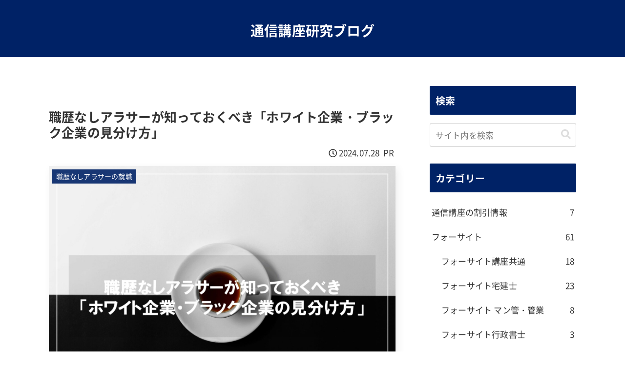

--- FILE ---
content_type: text/html; charset=utf-8
request_url: https://www.google.com/recaptcha/api2/aframe
body_size: 269
content:
<!DOCTYPE HTML><html><head><meta http-equiv="content-type" content="text/html; charset=UTF-8"></head><body><script nonce="XK2J1Aq2KYVKApzjnIKtiA">/** Anti-fraud and anti-abuse applications only. See google.com/recaptcha */ try{var clients={'sodar':'https://pagead2.googlesyndication.com/pagead/sodar?'};window.addEventListener("message",function(a){try{if(a.source===window.parent){var b=JSON.parse(a.data);var c=clients[b['id']];if(c){var d=document.createElement('img');d.src=c+b['params']+'&rc='+(localStorage.getItem("rc::a")?sessionStorage.getItem("rc::b"):"");window.document.body.appendChild(d);sessionStorage.setItem("rc::e",parseInt(sessionStorage.getItem("rc::e")||0)+1);localStorage.setItem("rc::h",'1765549538802');}}}catch(b){}});window.parent.postMessage("_grecaptcha_ready", "*");}catch(b){}</script></body></html>

--- FILE ---
content_type: text/css
request_url: https://kiryusblog.com/wp-content/themes/cocoon-child-master/style.css?ver=6.8.2&fver=20241128065412
body_size: 6049
content:
@charset "UTF-8";

/*!
Theme Name: Cocoon Child
Template:   cocoon-master
Version:    0.0.5
*/


/************************************
** 子テーマ用のスタイルを書く
************************************/


/*必要ならばここにコードを書く*/


/************************************
** 文字と段落の装飾
************************************/


/* studying-price */

.regular-price {
  display: none;
}


/* Noto Sans JP */

@font-face {
  font-family: Noto Sans JP;
  font-style: normal;
  font-weight: 400;
  src: url('https://kiryusblog.com/wp-content/themes/cocoon-child-master/font/NotoSansJP-Regular.woff') format('woff');
  font-display: swap;
}

@font-face {
  font-family: Noto Sans JP;
  font-style: normal;
  font-weight: 700;
  src: url('https://kiryusblog.com/wp-content/themes/cocoon-child-master/font/NotoSansJP-Bold.woff') format('woff');
  font-display: swap;
}

@font-face {
  font-family: Noto Sans JP;
  font-style: normal;
  font-weight: 900;
  src: url('https://kiryusblog.com/wp-content/themes/cocoon-child-master/font/NotoSansJP-Black.woff') format('woff');
  font-display: swap;
}

body {
  font-family: 'Noto Sans JP', "Hiragino Kaku Gothic ProN", "ヒラギノ角ゴ ProN W3", "メイリオ", Meiryo, sans-serif;
}


/* 一部フォント修正（バックスラッシュ表示のため） */

.font-arial {
  font-family: "Arial"
}


/* 文字間隔 */

body {
  letter-spacing: .2px;
}


/* リンク */

a.amazon-item-title-link,
a.amazon-item-review-link,
a.rakuten-item-title-link,
.article p a,
.article li a,
.article table a,
.article .credit a,
.article dl a,
.article .point-label a,
.author-name a,
.author-info a,
.sidebar p a,
.toggle-wrap a {
  font-weight: bold;
  text-decoration: none;
}


/* 強調 */

.red {
  font-weight: bold;
}

.xlarge {
  font-weight: bold;
  font-size: x-large;
}

.xxlarge {
  font-weight: bold;
  font-size: xx-large;
}

.small {
  font-size: small;
}


/* 中央寄せ */

.banner {
  text-align: center;
  padding-top: 1em;
  padding-bottom: 1em;
}

.centered {
  text-align: center;
}

.article .adbanner,
.sidebar .adbanner {
  text-align: center;
}

.article .testimage,
.sidebar .testimage {
  text-align: center;
}


/* 引用元情報 */

.article .credit,
#sidebar .credit {
  font-size: small;
  color: gray;
  text-align: center;
  margin-top: -1em;
  margin-bottom: 2em;
}


/* 見出し 見た目 */

.article h3 {
  border-top: none;
  border-right: none;
}

.article h4 {
  border-top: none;
}


/* 見出し 余白 */

.article h2,
.article h3,
.article h4,
.article h5,
.article h6 {
  margin-top: 2.0em;
}

.article h2,
.article h3,
.article h4,
.article h5,
.article h6 {
  margin-bottom: 1.2em;
}


/* 分数 */

.frac {
  display: inline-block;
  vertical-align: -0.6em;
  text-align: center;
  font-size: 1em;
  line-height: 1.2em;
}

.frac-top,
.frac-bottom {
  display: block;
  padding: 0 0.3em;
  margin: 0px 0.2em 0px 0.05em;
}

.frac-top {
  line-height: 1.0em;
}

.frac-bottom {
  line-height: 1.2em;
  border-top: solid 0.075em;
}


/* コード */

.entry-content pre {
  font-family: Consolas, Monaco, monospace;
  font-size: 0.9em;
}


/* 見えないblockquote */

.article .hidden-blockquote {
  margin: 0;
  padding: 0;
  border: none;
  background: transparent;
}

.article .hidden-blockquote::before {
  content: "";
}

.article .hidden-blockquote::after {
  content: "";
}


/* 評価の星 */

img.star {
  box-shadow: none;
  margin-right: 8px;
}


/************************************
** 記事上段
************************************/


/* ロゴ */

.tagline,
.site-name-text {
  font-weight: bold;
}


/* アイキャッチ画像 */

.eye-catch {
  margin-left: auto;
  margin-right: auto;
}

.eye-catch-image {
  box-shadow: 5px 5px 15px #eee;
}

.category-page-content p img {
  box-shadow: 5px 5px 15px #eee;
}


/* イントロ */

.intro {
  margin-bottom: 1.8em;
}

.intro .speech-balloon {
  font-weight: bold;
}


/* バルーンとバルーン横画像 */

.speech-wrap {
  margin-top: 2em;
  margin-bottom: 2em;
}

.entry-content .speech-balloon p {
  margin-top: 0;
  margin-bottom: 0;
}

.iwe-shadow .speech-wrap img,
.iwe-shadow .speech-wrap amp-img {
  box-shadow: none;
}

div.speech-balloon {
  padding-left: 16px;
}


/* ボタン */

.btn {
  box-shadow: 0 7px 10px -5px rgba(0, 0, 0, 0.5);
  min-width: 120px;
}

.btn-l {
  max-width: 500px;
  margin: 30px auto;
  margin-bottom: 2.4em;
  box-shadow: 0 7px 10px -5px rgba(0, 0, 0, 0.5);
}


/* ボタン上のマイクロコピー */

.copy-above-botton {
  text-align: center;
  font-weight: bold;
  font-size: 0.9em;
  margin-bottom: -1.8em;
}


/* ボタンを光らせる https://give-shot.jp/tokyocss/button-shine/  */

.btn {
  position: relative;
  overflow: hidden;
}

.btn:before {
  content: "";
  position: absolute;
  top: -50%;
  left: -50%;
  width: 10%;
  height: 150%;
  background: #fff;
  transform: rotate(45deg);
  animation: reflect 3s linear infinite;
}


/* relfectは後ろのほうで定義 */


/************************************
** 記事下段
************************************/

/* カテゴリーラベル */

.entry-categories-tags {
  padding: 1em 1em 1em;
  margin: 0 0 2em;
  color: #333;
  background-color: #e9f3fd;
  border-radius: 4px;
}

.entry-categories-tags> :last-child {
  margin-bottom: 0;
}

.cat-link {
  color: #1967d2;
  text-decoration: none;
  display: block;
  font-weight: bold;
  font-size: 0.9em;
  background: #e9f3fd;
}

.cat-link:hover {
  opacity: 1;
  color: #e53900;
  background-color: #eee;
}

.entry-categories-tags .tax-icon {
  margin-right: 0;
}

.entry-categories-tags .tax-icon:after {
  content: "「";
  font-weight: bold;
  font-family: "Yu Gothic", Meiryo, "Hiragino Kaku Gothic ProN", "Hiragino Sans", sans-serif;
}

.cat-link:after {
  content: "」の記事一覧";
  font-weight: bold;
}


/* SNSシェア */

.sns-share,
.sns-follow {
  margin: 2em 0 2.5em;
}


/* CTAボックス */

#cta_box-2 {
  margin-bottom: 1.8em;
}


/* author box in article */

.article .widget_author_box .widget-title {
  border-top: none;
  border-right: none;
  border-left: 7px solid #002266;
  display: block;
  font-weight: bold;
  padding: 7px 10px;
}

.article .author-box {
  padding: 1.2em 1em 0.5em;
  line-height: 1.9;
  border: none;
  border-radius: 0;
  border-top: 1px solid #002266;
  border-bottom: 1px solid #002266;
  font-size: 0.9em;
}

.article .author-box .author-widget-name {
  text-align: center;
  margin-bottom: 12px;
}

.article .author-box .author-thumb {
  float: none;
  margin: 10px auto 5px;
}

.article .author-box .author-content {
  margin-left: 0;
}

.article .author-box .author-name {
  text-align: center;
}

.article .author-box .author-name a {
  color: #333;
}

.article .author-box p {
  line-height: 1.9;
  margin-bottom: 0;
}

.article .author-box .profile-follows {
  display: none;
}


/* フッター内テキストウィジェット画像位置修正 */

.entry-footer amp-img {
  display: inline-block;
}


/************************************
** サイドバー
************************************/


/* サイドバー内リスト */

.sidebar ul {
  margin-bottom: 1.2em;
}


/* サイドバー内パラグラフ */

.sidebar p {
  margin-top: 1.0em;
  margin-bottom: 1.0em;
}


/* サイドバー内テキストウィジェット内ブログカード */

.sidebar .textwidget .blogcard-wrap {
  margin: 15px auto 24px auto
}

.sidebar .textwidget .blogcard-snippet {
  display: none;
}


/* 新着記事 */

.widget-entry-card {
  font-size: 0.9em;
  font-weight: bold;
}


/* 追従目次 */

.toc-widget-box {}


/************************************
** テーマ内の視覚要素の修正
************************************/

/* フロントページ */

.card-arrow .a-wrap {
  height: 100px;
}

/* PRラベル表示 */

.article-header {
  display: flex;
  flex-wrap: wrap;
  justify-content: flex-end;
  align-items: baseline;
}

.entry-title,
.archive-title {
  order: 1;
  width: 100%;
}

.archive-title {
  order: 1;
  width: 100%;
}

.date-tags {
  order: 2;
}

.article .post-date,
.article .post-update {
  font-size: 17px;
}

#pr-label {
  order: 3;
  border: none;
  font-size: 17px;
  line-height: 1.2;
  padding: 0 3px 0 3px;
  margin-bottom: 1em;
  margin-left: -6px;
}

.eye-catch-wrap {
  order: 4;
  width: 100%;
}

.review-rating {
  order: 5;
  margin-right: 8px;
}

/* オーバーレイ */

#overlay {
  display: none;
  position: absolute;
  top: 0;
  left: 50%;
  transform: translateX(-50%);
  background-color: rgba(0, 0, 0, 0.8);
  color: white;
  padding: 20px 30px 0 30px;
  width: 80%;
  z-index: 5;
  font-size: 0.9em;
}

#overlay .bold {
  text-decoration: underline;
}

#close-button {
  position: absolute;
  top: 1px;
  right: 5px;
  cursor: pointer;
  font-size: 20px;
  color: white;
}


/* トグルボックス */

.toggle-wrap {
  font-size: 0.8em;
}

.toggle-button+p {
  display: none;
}


/* ブログカード */

.card-thumb img,
.blogcard-thumbnail img,
.card-thumb amp-img,
.blogcard-thumbnail amp-img {
  box-shadow: none;
}

.sidebar .blogcard {
  padding: 3%;
}


/* もっと見るボタン */

.list-more-button {
  display: block;
}


/* リスト */

.article ul,
.article ol {
  padding: 0px;
  padding-left: 25px;
}

.article ul ul {
  margin-bottom: 0;
  list-style-type: square;
}

.refer-to-category {
  list-style-type: circle;
  /* 一部のカテゴリーページで使用 */
}

/* 定義リスト */

.article dl {
  padding-left: 6px;
}

.article dt {
  font-weight: bold;
}

.article dd {
  margin-top: 4px;
  margin-bottom: 16px;
  margin-left: 40px;
}

.article dd:last-child,
.posts-not-found dd:last-child {
  margin-bottom: 0;
}

/* 開閉リスト */

.article summary {
  font-weight: bold;
}

.article details {
  margin-bottom: 2em;
}


/* テーブル 幅とテキスト位置*/

.article table {
  width: 98%;
  margin: 0 auto;
}

.article .title-box table,
.article .point table {
  width: 100%;
}

.article dd table {
  width: 100%;
  margin: 10px auto;
}

.article th,
.article td {
  text-align: center;
  vertical-align: middle;
}

.article .scrollable-table td {
  height: 5em;
}

article table td .btn {
  margin-top: 1.3em;
  margin-bottom: 1.3em;
}


/* テーブル 色と線 */

.article table thead th {
  background-color: #5B9BD5;
  color: #fff;
}

.article table tbody tr:nth-of-type(2n+1) td,
.article table tbody tr:nth-of-type(2n+1) th {
  background-color: #fff;
}

.article table tbody tr:nth-of-type(2n) td,
.article table tbody tr:nth-of-type(2n) th {
  background-color: #f8fbfd;
}

.article .scrollable-table th,
.article .scrollable-table td {
  padding-right: 8px;
  padding-left: 8px;
}


/*
.article table th, table td {
  border: none;
}

.article table {
  border-bottom: 1px solid #5B9BD5;
}
*/


/* テーブル 比較表のための調整 */

.comparison td,
.comparison th {
  padding-top: 1.0em;
  padding-bottom: 1.0em;
}

.grade-a {
  line-height: 1.5;
  font-weight: bold;
  font-size: xx-large;
  color: #ff7485;
}

.grade-b {
  line-height: 1.5;
  font-weight: bold;
  font-size: xx-large;
  color: #59b0ff;
}

.grade-c {
  line-height: 1.5;
  font-weight: bold;
  font-size: xx-large;
  color: #2ec4c4;
}

.grade-d {
  line-height: 1.5;
  font-weight: bold;
  font-size: xx-large;
  color: #555555;
}


/* アマゾン */

.amazon-item-box {
  background-color: #fff;
  margin-left: auto;
  margin-right: auto;
}


/* 楽天 */

.rakuten-item-box {
  background-color: #fff;
  margin-left: auto;
  margin-right: auto;
}

.rakuten-item-box img.rakuten-item-thumb-image {
  border: 0;
  box-shadow: none;
}


/* SNSシェアメッセージ */

.sns-share-message {
  font-weight: bold;
}


/* 画像 */

img.no-shadow {
  box-shadow: none;
}


/************************************
** テーマ外の視覚要素
************************************/


/* ツイッター埋め込み */

.twitter-tweet {
  margin-left: auto;
  margin-right: auto;
}


/* インスタグラム埋め込み*/

.instagram-media {
  margin-left: auto !important;
  margin-right: auto !important;
}

/* Googleマップ埋め込み */
iframe {
  display: block;
  margin-left: auto;
  margin-right: auto;
}

/* 検索ボタン */

.search_button {
  text-decoration: none;
  color: white;
  padding: 6px 12px;
  border-radius: 3px;
}

.search_button_amazon {
  background: #f79901;
}

.search_button_rakuten {
  background: #bf0000;
}

.search_button_yahoo {
  background: #e60033;
}

.search_button_twitter {
  background: #1A91DA;
}

.search_button_youtube {
  background: #FF0000;
}

.search_button_2ch {
  background: #000000;
}

.search_button_instagram {
  background: #E46999;
}

.search_button_facebook {
  background: #4267B2;
}

.search_button:hover {
  text-decoration: none;
  color: white;
  opacity: .6;
}


/* 手順解説リスト */

.entry-content ol.proc {
  counter-reset: number;
  margin-bottom: 1.5em;
  padding: 0;
  border: none;
}

.entry-content ol.proc li {
  line-height: 1.7;
  position: relative;
  list-style: none;
  padding: 20px 10px 20px 40px;
  margin-bottom: 20px;
  background-color: #e9f3fd;
  border: #002266 1px dashed;
}

.entry-content ol.proc li:before {
  counter-increment: number;
  content: counter(number);
  font-weight: bold;
  position: absolute;
  width: 26px;
  height: 26px;
  line-height: 26px;
  text-align: center;
  top: 0;
  left: 0;
  margin-right: 10px;
  z-index: 1;
  color: #fff;
  background-color: #002266;
}


/*
.entry-content ol.proc li img {
  float: none;
  text-align: left;
}
*/

.entry-content ol.proc li p {
  margin-bottom: 1.5em;
}

.entry-content ol.proc li p:last-child {
  margin-bottom: 0;
}

.proc-img {
  margin-bottom: 20px;
}

.proc-img img {
  box-shadow: none;
}


/* ポイント */

.point {
  padding: 2em 2em 2em;
  margin: 0 0 2em;
  background: #fffaee;
  border-radius: 4px;
  box-shadow: 0 1px 2px rgba(0, 0, 0, .2);
}

.point-label {
  margin-bottom: 1.0em;
  font-weight: bold;
}

.point> :last-child {
  margin-bottom: 0;
}

.point table {
  color: #000;
}

.point .point-video {
  margin-top: -0.6em;
  margin-bottom: -0.4em;
}


/* タイトル付きボックス */

.title-box {
  position: relative;
  margin: 2.5em auto 2.5em;
  padding: 2.5em 2em 2.0em;
  border: 2px solid #002266;
  border-radius: 4px;
  background-color: transparent;
  color: #252525;
}

.title-box .box-title {
  position: absolute;
  top: -15px;
  left: 20px;
  background: #002266;
  color: #fff;
  padding: 0.4em 0.7em;
  line-height: 1;
  font-weight: bold;
  border-radius: 20px;
}

.title-box> :last-child {
  margin-bottom: 0;
}

/* もっと見る */

.content-show-more {
  position: relative;
  height: 450px;
  overflow: hidden;
  transition: height 0.3s ease-out;
  /* Add mask for fading content */
  mask-image: linear-gradient(to bottom,
      rgba(0, 0, 0, 1) 50%,
      rgba(0, 0, 0, 0.7) 70%,
      rgba(0, 0, 0, 0.4) 85%,
      rgba(0, 0, 0, 0.1) 95%,
      rgba(0, 0, 0, 0) 100%);
}

@media (max-width: 480px) {
  .content-show-more {
    height: 450px;
  }
}

.content-show-more.expanded {
  height: auto;
  mask-image: none;
}

.show-more-button {
  display: block;
  width: 100%;
  text-align: center;
  margin-top: 10px;
  padding: 10px;
  background: #002266;
  color: #fff;
  border: none;
  border-radius: 4px;
  cursor: pointer;
  transition: opacity 0.3s;
  font-size: 14px;
  font-weight: bold;
}

.show-more-button:hover {
  opacity: 0.8;
}

.show-more-button.hidden {
  display: none;
}

/* 記事末尾ガイダンス */

.guidance_message {
  font-weight: bold;
  margin-top: 2.5em;
  margin-bottom: .8em;
}

.guidance_message:before {
  font-family: "Font Awesome 5 Free";
  content: "\f00c";
  padding-right: .5em;
  color: #5B9BD5;
}


/* 追従ボックス */

.fixed-box {
  position: fixed;
  bottom: 20px;
  left: 10px;
  right: 10px;
  z-index: 3;
  display: flex;
  justify-content: center;
  align-items: center;
  margin-right: auto;
  margin-left: auto;
  margin-bottom: 0;
  padding-top: 10px;
  padding-bottom: 12px;
  max-width: 500px;
  min-height: 70px;
  background: linear-gradient(to right, #0077dd, #0033bb, #770011);
  box-shadow: 0 7px 10px -5px rgb(0 0 0 / 50%);
  text-decoration: none;
  text-align: center;
  font-weight: bold;
  line-height: 1.8em;
  color: white;
  transition: all .3s ease-in-out;
}

.fixed-box:hover {
  transform: scale(1.04, 1.04);
  color: white;
}

.fixed-box::after {
  content: "\f105";
  position: absolute;
  right: 1em;
  font-size: 20px;
  font-family: "Font Awesome 5 Free";
  font-weight: 900;
  color: white;
  transition: all .2s ease;
}

.fixed-box:hover::after {
  right: 0.8em;
}

@media screen and (max-width: 1023px) {
  .fixed-box {
    bottom: 60px;
  }
}

@media screen and (max-width: 834px) {
  .fixed-box {
    font-size: 14px;
    line-height: 1.6em;
    min-height: auto;
  }

  .fixed-box::after {
    font-size: 14px;
  }
}

@media screen and (max-width: 480px) {
  .fixed-box {
    font-size: 12px;
  }

  .fixed-box::after {
    font-size: 12px;
  }
}

@media screen and (max-width: 310px) {
  .fixed-box {
    display: none;
  }
}


/* ダブル追従ボックス */

.fixed-box-double {
  min-height: auto;
  padding-top: 5px;
  padding-bottom: 6px;
}

.fixed-box-double-upper {
  bottom: 72px;
}

.fixed-box-double-lower {
  bottom: 20px;
}

@media screen and (max-width: 1023px) {
  .fixed-box-double-upper {
    bottom: 112px;
  }

  .fixed-box-double-lower {
    bottom: 60px;
  }
}

@media screen and (max-width: 834px) {
  .fixed-box-double-upper {
    bottom: 100px;
  }

  .fixed-box-double-lower {
    bottom: 60px;
  }
}


/* 追従ボックス サイドバー要素の透過防止 */

.main {
  z-index: 1;
}


/* 追従ボックスを光らせる https://give-shot.jp/tokyocss/button-shine/  */

.fixed-box {
  position: fixed;
  overflow: hidden;
}

.fixed-box:before {
  content: "";
  position: absolute;
  top: -50%;
  left: -50%;
  width: 10%;
  height: 150%;
  background: #fff;
  transform: rotate(45deg);
  animation: reflect 3s linear 1;
}

@keyframes reflect {

  0%,
  75% {
    transform: rotate(45deg) scale(0);
    opacity: 1;
  }

  100% {
    transform: rotate(45deg) scale(100);
    opacity: 0;
  }
}


/************************************
** その他の微調整
************************************/

/* 新着記事を非表示 */
.list-new-entries {
  display: none;
}

/* Chromeで縮小画像がぼやけるのを修正 */

img {
  /* image-rendering: -webkit-optimize-contrast */
}


/* 一部img非表示 */

.link img,
.link amp-img {
  display: none;
}


/* Adsense */

.ad-label {
  font-size: 0.8em;
}

.ad-area {
  overflow: visible;
}


/* 動画 */

.video-container {
  margin-left: auto;
  margin-right: auto;
}


/* empty p 対応 */

.article p:empty:before {
  content: none;
}


/* LightHouse対策 */

.breadcrumb a {
  text-decoration: none;
  color: #333;
}


/* シンボル画像 */

.article img.symbol-image {
  box-shadow: none;
}


/* 検索結果ページ */

.posts-not-found p {
  margin-bottom: 1.8em;
}


/* バッジ */

p:has(span.badge) {
  display: flex;
  align-items: baseline;
}

span.badge {
  margin-right: 10px;
  white-space: nowrap;
  position: relative;
  top: -2px;
}

/*
.badge {
  padding: 1px 5px 3px;
  font-size: .8em;
  margin-right: 10px;
}
*/

/* 記事内のブログカードの有無で記事下の余白が変わってしまうChromeのバグを吸収する */
.entry-content {
  margin-bottom: 0;
  padding-bottom: 20px;
}



/************************************
** レスポンシブデザイン用のメディアクエリ
************************************/


/*1240px以下*/

@media screen and (max-width: 1240px) {

  /*必要ならばここにコードを書く*/
  .speech-name {
    font-size: 10px;
  }
}


/*1030px以下*/

@media screen and (max-width: 1030px) {
  /*必要ならばここにコードを書く*/
}


/*任意追加 1023px以下*/

@media screen and (max-width: 1023px) {

  /*必要ならばここにコードを書く*/
  main.main,
  div.sidebar {
    margin-left: 40px;
    margin-right: 40px;
  }

  main.main,
  div.sidebar {
    padding-left: 40px;
    padding-right: 40px;
  }
}


/*任意追加：834px以下*/

@media screen and (max-width: 834px) {

  /*必要ならばここにコードを書く*/
  main.main,
  div.sidebar {
    margin-left: 30px;
    margin-right: 30px;
  }

  main.main,
  div.sidebar {
    padding-left: 30px;
    padding-right: 30px;
  }

  .guidance_message {
    font-size: 0.8em;
  }

  .cat-link {
    font-size: 0.8em;
  }
}


/*768px以下*/

@media screen and (max-width: 768px) {
  /*必要ならばここにコードを書く*/
}


/*480px以下*/

@media screen and (max-width: 480px) {

  /*必要ならばここにコードを書く*/
  main.main,
  div.sidebar {
    margin-left: 0;
    margin-right: 0;
  }

  main.main,
  div.sidebar {
    padding: 16px;
  }

  .point {
    padding-left: 1em;
    padding-right: 1em;
  }

  .title-box {
    padding-left: 1em;
    padding-right: 1em;
  }

  .author-box .author-thumb {
    width: 40%;
  }

  .sns-share,
  .sns-follow {
    font-size: .7em;
  }
}

--- FILE ---
content_type: application/javascript
request_url: https://kiryusblog.com/wp-content/themes/cocoon-child-master/javascript.js?ver=6.8.2&fver=20241128070559
body_size: 640
content:
//ここに追加したいJavaScript、jQueryを記入してください。
//このJavaScriptファイルは、親テーマのJavaScriptファイルのあとに呼び出されます。
//JavaScriptやjQueryで親テーマのjavascript.jsに加えて関数を記入したい時に使用します。

// ----------------------------------------------------
// PRラベル追記・オーバーレイ表示
// ----------------------------------------------------

$(document).ready(function () {
    if ($('body').hasClass('single') || $('body').hasClass('page')) {
        $('.article-header').append('<div id="pr-label">PR</div>'); 
    }
});


// ----------------------------------------------------
// もっと見る
// ----------------------------------------------------
// jQuery implementation
$(document).ready(function() {
    // Add show more button after content
    $('.content-show-more').after('<button class="show-more-button">続きを見る</button>');
    
    // Click handler for show more button
    $('.show-more-button').click(function() {
        const content = $(this).prev('.content-show-more');
        const button = $(this);
        
        if (content.hasClass('expanded')) {
            // Collapse
            content.removeClass('expanded');
            button.text('続きを見る');
            
            // Scroll to top of content
            $('html, body').animate({
                scrollTop: content.offset().top - 20
            }, 300);
        } else {
            // Expand
            content.addClass('expanded');
            button.text('閉じる');
        }
    });
});